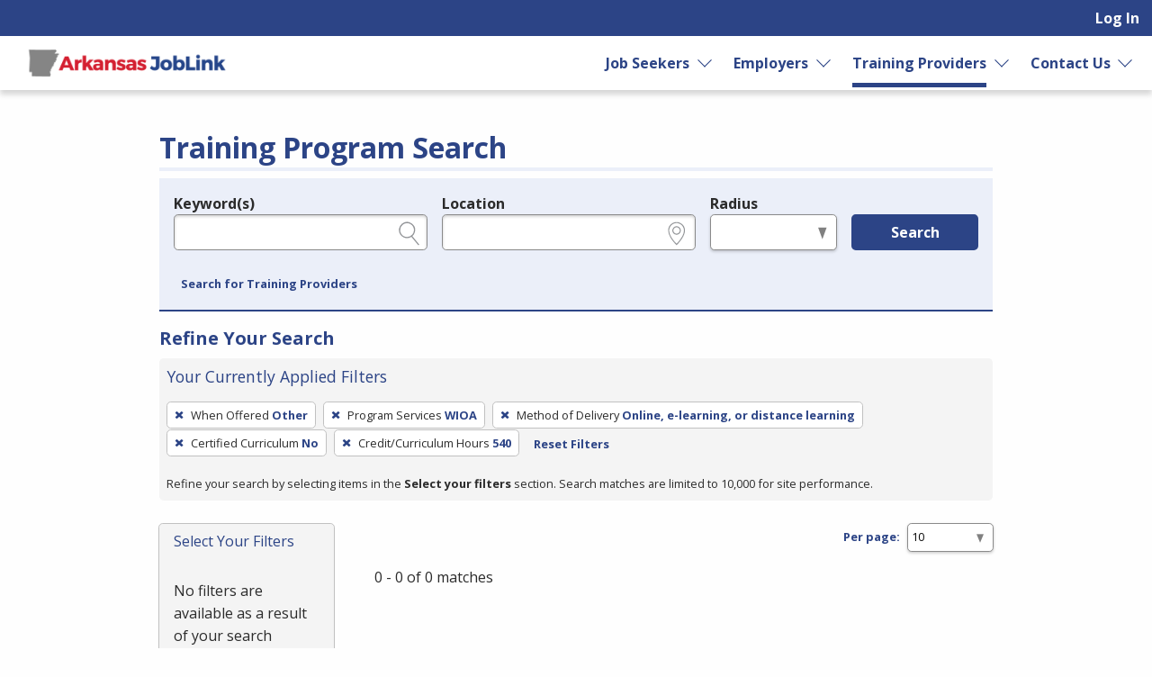

--- FILE ---
content_type: image/svg+xml
request_url: https://www.arjoblink.arkansas.gov/assets/layouts/icons-04cc0195d8153d4ff3346533c5a89a28189258b8acf9655e43278bb9f78146c8.svg
body_size: 2112
content:
<svg id="Layer_1" data-name="Layer 1" xmlns="http://www.w3.org/2000/svg" viewBox="0 0 1000 50"><defs><style>.cls-1{fill:#939598;}</style></defs><g id="search"><path class="cls-1" d="M39.61,40.8a1,1,0,0,1-.08.45.78.78,0,0,1-.31.34.77.77,0,0,1-.43.13.79.79,0,0,1-.61-.29L28.9,30.13a11.25,11.25,0,0,1-5.47,1.8A10.93,10.93,0,0,1,18,30.84a10.92,10.92,0,0,1-4.41-3.7A11.29,11.29,0,0,1,16,11.68,11.28,11.28,0,0,1,33.44,24.37a10.9,10.9,0,0,1-3.21,4.76l9.2,11.24A.72.72,0,0,1,39.61,40.8Zm-25-15.27a9.45,9.45,0,0,0,8.24,4.73,9.59,9.59,0,0,0,9.39-11.45,9.35,9.35,0,0,0-2.62-4.89,9.5,9.5,0,0,0-4.91-2.61,9.59,9.59,0,0,0-11.42,9.42A9.23,9.23,0,0,0,14.64,25.53Z"/></g><g id="location"><path class="cls-1" d="M80.56,11.14a11.8,11.8,0,0,1,5.8,10.11A15.64,15.64,0,0,1,85.13,27a31.49,31.49,0,0,1-2.89,5.54,49.61,49.61,0,0,1-3.45,4.7c-.94,1.13-1.91,2.22-2.9,3.25l-1.22,1.22c-.86-.81-1.87-1.88-3-3.19A48.38,48.38,0,0,1,66,30.77q-3-5.31-3-9.52a11.7,11.7,0,0,1,5.8-10.11,11.38,11.38,0,0,1,5.92-1.61A11.25,11.25,0,0,1,80.56,11.14ZM75.73,38.47c.88-.9,1.73-1.86,2.55-2.87a46.13,46.13,0,0,0,3-4.15,27.55,27.55,0,0,0,2.54-4.92,15.09,15.09,0,0,0,1.07-5.28,10.2,10.2,0,0,0-1.39-5.19,10.74,10.74,0,0,0-3.67-3.67,10.41,10.41,0,0,0-10.36,0,10.74,10.74,0,0,0-3.67,3.67,10.2,10.2,0,0,0-1.39,5.19,15.3,15.3,0,0,0,1.06,5.28A27.64,27.64,0,0,0,68,31.45a46.13,46.13,0,0,0,3,4.15c.82,1,1.67,2,2.55,2.87.34.36.69.72,1.06,1.06ZM77.6,16.18a5.78,5.78,0,0,1,2.14,2.14,5.83,5.83,0,0,1,0,5.86,5.93,5.93,0,0,1-2.14,2.14,5.89,5.89,0,0,1-5.86,0,5.86,5.86,0,0,1-2.14-2.14,5.86,5.86,0,0,1,2.14-8,5.83,5.83,0,0,1,5.86,0ZM76.86,25a4.51,4.51,0,0,0,1.59-1.6,4.28,4.28,0,0,0,0-4.37,4.51,4.51,0,0,0-1.59-1.6,4.36,4.36,0,0,0-4.38,0,4.51,4.51,0,0,0-1.59,1.6,4.28,4.28,0,0,0,0,4.37A4.51,4.51,0,0,0,72.48,25a4.36,4.36,0,0,0,4.38,0Z"/></g><g id="home"><path class="cls-1" d="M138.75,24.07q.52.53.36.87t-.87.36h-2.71v10a5.47,5.47,0,0,1,0,.67.65.65,0,0,1-.26.42,1.11,1.11,0,0,1-.74.2h-6.56v-10h-6.57v10h-6.25c-.6,0-1-.11-1.12-.33a1.66,1.66,0,0,1-.23-1v-10h-2.7c-.48,0-.76-.12-.87-.36s0-.52.35-.87l12.88-12.94a1.67,1.67,0,0,1,1.22-.51,1.71,1.71,0,0,1,1.23.51Z"/></g><g id="calendar"><path class="cls-1" d="M189.62,14.42v23a2.15,2.15,0,0,1-.71,1.62,2.24,2.24,0,0,1-1.6.67H162a2.2,2.2,0,0,1-1.61-.67,2.22,2.22,0,0,1-.67-1.62v-23a2.18,2.18,0,0,1,.67-1.61,2.21,2.21,0,0,1,1.61-.68h2.32V10.39a2.85,2.85,0,0,1,2.86-2.86h1.16a2.85,2.85,0,0,1,2.87,2.86v1.74h6.89V10.39a2.72,2.72,0,0,1,.87-2,2.85,2.85,0,0,1,2-.83h1.13a2.89,2.89,0,0,1,2.06.83,2.62,2.62,0,0,1,.84,2v1.74h2.29a2.19,2.19,0,0,1,1.6.68A2.26,2.26,0,0,1,189.62,14.42ZM162,24.2h5.18V19H162Zm0,6.89h5.18V25.36H162Zm0,6.34h5.18V32.25H162Zm6.92-21.85V10.39a.46.46,0,0,0-.19-.38.81.81,0,0,0-.39-.2h-1.16a.47.47,0,0,0-.38.2.83.83,0,0,0-.2.38v5.19a.56.56,0,0,0,.2.41.45.45,0,0,0,.38.17h1.16a.54.54,0,0,0,.39-.17A.63.63,0,0,0,168.92,15.58Zm-.58,8.62h5.73V19h-5.73Zm0,6.89h5.73V25.36h-5.73Zm0,6.34h5.73V32.25h-5.73Zm6.89-13.23H181V19h-5.76Zm0,6.89H181V25.36h-5.76Zm0,6.34H181V32.25h-5.76Zm7.47-21.85V10.39a.49.49,0,0,0-.16-.38.69.69,0,0,0-.42-.2H181a.57.57,0,0,0-.41.2.4.4,0,0,0-.16.38v5.19a.59.59,0,0,0,.16.41.43.43,0,0,0,.41.17h1.13a.57.57,0,0,0,.42-.17A.53.53,0,0,0,182.7,15.58Zm-.58,8.62h5.19V19h-5.19Zm0,6.89h5.19V25.36h-5.19Zm0,6.34h5.19V32.25h-5.19Z"/></g><g id="help"><path class="cls-1" d="M225.46,8.81a14.79,14.79,0,0,1,15,14.56,14.24,14.24,0,0,1-4.19,10.52,14.76,14.76,0,0,1-20.92.33,14.34,14.34,0,0,1-4.51-10.4A14.2,14.2,0,0,1,215,13.29,14.3,14.3,0,0,1,225.46,8.81Zm5.28,13.27a4,4,0,0,0,.84-2.51,4.29,4.29,0,0,0-1.71-3.74,7.33,7.33,0,0,0-4.35-1.22,6,6,0,0,0-3.34.84c-1.46.9-2.24,2.46-2.32,4.7v.13h3.54v-.13a3.53,3.53,0,0,1,.51-1.74,2,2,0,0,1,1.78-.77,1.78,1.78,0,0,1,1.64.64,2.23,2.23,0,0,1,.51,1.42,2.27,2.27,0,0,1-.51,1.28,2.37,2.37,0,0,1-.65.65l-.7.48c-.22.15-.43.31-.65.48l-.68.55a3.44,3.44,0,0,0-.54.55,5.4,5.4,0,0,0-.58,2.51v.26H227v-.13a4,4,0,0,1,.12-.9,2.24,2.24,0,0,1,.91-1.16l.9-.58A8.19,8.19,0,0,0,230.74,22.08ZM225.4,32.64A2.14,2.14,0,0,0,227,32a2.07,2.07,0,0,0,.61-1.52,1.89,1.89,0,0,0-.54-1.57,2.15,2.15,0,0,0-1.58-.62h-.06a2.15,2.15,0,0,0-1.52.58,2.2,2.2,0,0,0-.67,1.49,2.1,2.1,0,0,0,.61,1.57,2.28,2.28,0,0,0,1.51.68Z"/></g><path class="cls-1" d="M282.8,11.2A2.77,2.77,0,0,1,285.61,14V33.7a2.75,2.75,0,0,1-.81,2,2.69,2.69,0,0,1-2,.84H265.92a2.87,2.87,0,0,1-2.81-2.81V14a2.69,2.69,0,0,1,.84-2,2.77,2.77,0,0,1,2-.81Zm0,22.5V14H265.92V33.7ZM273,16.82v5.63h-4.22V16.82Zm-1.41,7v1.41h-2.81V23.85Zm4.22,2.82v1.4h-7v-1.4ZM280,29.48v1.41H268.74V29.48Zm-7-4.22V23.85h7v1.41Zm1.4-5.62V16.82H280v2.82ZM280,21v1.41h-5.63V21Zm-2.81,7v-1.4H280v1.4Z"/><path class="cls-1" d="M310.64,24a13,13,0,0,1,3.77-9.11,13.71,13.71,0,0,1,4.13-2.76,12.34,12.34,0,0,1,5-1,13.44,13.44,0,0,1,5,1,12.05,12.05,0,0,1,4.1,2.76,14.05,14.05,0,0,1,2.75,4.1,11.77,11.77,0,0,1,1,5,13.11,13.11,0,0,1-3.77,9.14,12.31,12.31,0,0,1-4.1,2.76,13.92,13.92,0,0,1-5,1,11.47,11.47,0,0,1-5-1,15.54,15.54,0,0,1-4.13-2.76A11.14,11.14,0,0,1,311.66,29,14.54,14.54,0,0,1,310.64,24Zm3.22,0a9.71,9.71,0,0,0,14.54,8.4,9.68,9.68,0,0,0-4.85-18.06,9.32,9.32,0,0,0-3.77.77,9.55,9.55,0,0,0-5.15,5.15A9.41,9.41,0,0,0,313.86,24Zm8.07,0V17.82a1.53,1.53,0,0,1,.47-1.13,1.68,1.68,0,0,1,1.15-.49,1.32,1.32,0,0,1,1.13.49,1.85,1.85,0,0,1,.47,1.13v5.51l3.91,3.88a1.6,1.6,0,0,1,.47,1.16,1.5,1.5,0,0,1-.47,1.13,1.66,1.66,0,0,1-1.14.45,1.5,1.5,0,0,1-1.14-.45l-4.38-4.35a.6.6,0,0,0-.11-.14c-.06-.06-.09-.09-.09-.11l-.11-.19,0-.11s0-.05-.06-.14l-.05-.14A1.84,1.84,0,0,1,321.93,24Z"/></svg>

--- FILE ---
content_type: image/svg+xml
request_url: https://www.arjoblink.arkansas.gov/assets/spinner-5cd42c80561bd3ce67bd0937d7144757860f1256268947bff4c7b267998e1d87.svg
body_size: 432
content:
<?xml version="1.0" encoding="utf-8"?>
<svg xmlns="http://www.w3.org/2000/svg" xmlns:xlink="http://www.w3.org/1999/xlink" style="margin: auto; display: block; shape-rendering: crispEdges;" width="118px" height="118px" viewBox="0 0 100 100" preserveAspectRatio="xMidYMid">
<g transform="rotate(0 50 50)">
  <rect x="44.5" y="15" rx="3.84" ry="3.84" width="11" height="24" fill="currentColor">
    <animate attributeName="opacity" values="1;0" keyTimes="0;1" dur="1.075268817204301s" begin="-0.9677419354838709s" repeatCount="indefinite"></animate>
  </rect>
</g><g transform="rotate(36 50 50)">
  <rect x="44.5" y="15" rx="3.84" ry="3.84" width="11" height="24" fill="currentColor">
    <animate attributeName="opacity" values="1;0" keyTimes="0;1" dur="1.075268817204301s" begin="-0.8602150537634408s" repeatCount="indefinite"></animate>
  </rect>
</g><g transform="rotate(72 50 50)">
  <rect x="44.5" y="15" rx="3.84" ry="3.84" width="11" height="24" fill="currentColor">
    <animate attributeName="opacity" values="1;0" keyTimes="0;1" dur="1.075268817204301s" begin="-0.7526881720430108s" repeatCount="indefinite"></animate>
  </rect>
</g><g transform="rotate(108 50 50)">
  <rect x="44.5" y="15" rx="3.84" ry="3.84" width="11" height="24" fill="currentColor">
    <animate attributeName="opacity" values="1;0" keyTimes="0;1" dur="1.075268817204301s" begin="-0.6451612903225806s" repeatCount="indefinite"></animate>
  </rect>
</g><g transform="rotate(144 50 50)">
  <rect x="44.5" y="15" rx="3.84" ry="3.84" width="11" height="24" fill="currentColor">
    <animate attributeName="opacity" values="1;0" keyTimes="0;1" dur="1.075268817204301s" begin="-0.5376344086021505s" repeatCount="indefinite"></animate>
  </rect>
</g><g transform="rotate(180 50 50)">
  <rect x="44.5" y="15" rx="3.84" ry="3.84" width="11" height="24" fill="currentColor">
    <animate attributeName="opacity" values="1;0" keyTimes="0;1" dur="1.075268817204301s" begin="-0.4301075268817204s" repeatCount="indefinite"></animate>
  </rect>
</g><g transform="rotate(216 50 50)">
  <rect x="44.5" y="15" rx="3.84" ry="3.84" width="11" height="24" fill="currentColor">
    <animate attributeName="opacity" values="1;0" keyTimes="0;1" dur="1.075268817204301s" begin="-0.3225806451612903s" repeatCount="indefinite"></animate>
  </rect>
</g><g transform="rotate(252 50 50)">
  <rect x="44.5" y="15" rx="3.84" ry="3.84" width="11" height="24" fill="currentColor">
    <animate attributeName="opacity" values="1;0" keyTimes="0;1" dur="1.075268817204301s" begin="-0.2150537634408602s" repeatCount="indefinite"></animate>
  </rect>
</g><g transform="rotate(288 50 50)">
  <rect x="44.5" y="15" rx="3.84" ry="3.84" width="11" height="24" fill="currentColor">
    <animate attributeName="opacity" values="1;0" keyTimes="0;1" dur="1.075268817204301s" begin="-0.1075268817204301s" repeatCount="indefinite"></animate>
  </rect>
</g><g transform="rotate(324 50 50)">
  <rect x="44.5" y="15" rx="3.84" ry="3.84" width="11" height="24" fill="currentColor">
    <animate attributeName="opacity" values="1;0" keyTimes="0;1" dur="1.075268817204301s" begin="0s" repeatCount="indefinite"></animate>
  </rect>
</g>
</svg>
